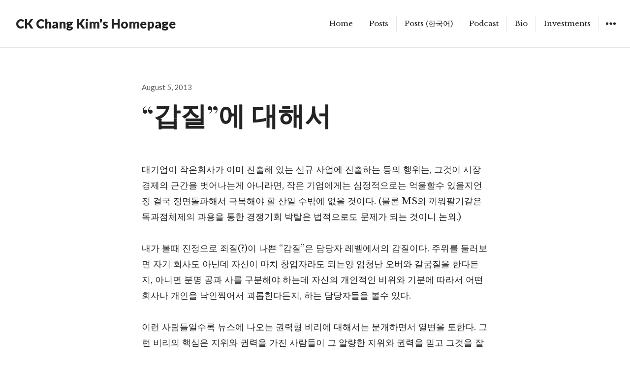

--- FILE ---
content_type: text/html; charset=UTF-8
request_url: https://www.changkim.me/2013/08/05/%EA%B0%91%EC%A7%88%EC%97%90-%EB%8C%80%ED%95%B4%EC%84%9C/
body_size: 10825
content:
<!DOCTYPE html>
<html lang="en-US" class="no-js">
<head>
<meta charset="UTF-8">
<meta name="viewport" content="width=device-width, initial-scale=1">
<link rel="profile" href="http://gmpg.org/xfn/11">
<link rel="pingback" href="https://www.changkim.me/xmlrpc.php">
<script>(function(html){html.className = html.className.replace(/\bno-js\b/,'js')})(document.documentElement);</script>
<title>&#8220;갑질&#8221;에 대해서 &#8211; CK Chang Kim&#039;s Homepage</title>
<meta name='robots' content='max-image-preview:large' />
<link rel='dns-prefetch' href='//fonts.googleapis.com' />
<link rel="alternate" type="application/rss+xml" title="CK Chang Kim&#039;s Homepage &raquo; Feed" href="https://www.changkim.me/feed/" />
<link rel="alternate" type="application/rss+xml" title="CK Chang Kim&#039;s Homepage &raquo; Comments Feed" href="https://www.changkim.me/comments/feed/" />
<link rel="alternate" type="application/rss+xml" title="CK Chang Kim&#039;s Homepage &raquo; &#8220;갑질&#8221;에 대해서 Comments Feed" href="https://www.changkim.me/2013/08/05/%ea%b0%91%ec%a7%88%ec%97%90-%eb%8c%80%ed%95%b4%ec%84%9c/feed/" />
<link rel="alternate" title="oEmbed (JSON)" type="application/json+oembed" href="https://www.changkim.me/wp-json/oembed/1.0/embed?url=https%3A%2F%2Fwww.changkim.me%2F2013%2F08%2F05%2F%25ea%25b0%2591%25ec%25a7%2588%25ec%2597%2590-%25eb%258c%2580%25ed%2595%25b4%25ec%2584%259c%2F" />
<link rel="alternate" title="oEmbed (XML)" type="text/xml+oembed" href="https://www.changkim.me/wp-json/oembed/1.0/embed?url=https%3A%2F%2Fwww.changkim.me%2F2013%2F08%2F05%2F%25ea%25b0%2591%25ec%25a7%2588%25ec%2597%2590-%25eb%258c%2580%25ed%2595%25b4%25ec%2584%259c%2F&#038;format=xml" />
<style id='wp-img-auto-sizes-contain-inline-css' type='text/css'>
img:is([sizes=auto i],[sizes^="auto," i]){contain-intrinsic-size:3000px 1500px}
/*# sourceURL=wp-img-auto-sizes-contain-inline-css */
</style>
<style id='wp-emoji-styles-inline-css' type='text/css'>

	img.wp-smiley, img.emoji {
		display: inline !important;
		border: none !important;
		box-shadow: none !important;
		height: 1em !important;
		width: 1em !important;
		margin: 0 0.07em !important;
		vertical-align: -0.1em !important;
		background: none !important;
		padding: 0 !important;
	}
/*# sourceURL=wp-emoji-styles-inline-css */
</style>
<style id='wp-block-library-inline-css' type='text/css'>
:root{--wp-block-synced-color:#7a00df;--wp-block-synced-color--rgb:122,0,223;--wp-bound-block-color:var(--wp-block-synced-color);--wp-editor-canvas-background:#ddd;--wp-admin-theme-color:#007cba;--wp-admin-theme-color--rgb:0,124,186;--wp-admin-theme-color-darker-10:#006ba1;--wp-admin-theme-color-darker-10--rgb:0,107,160.5;--wp-admin-theme-color-darker-20:#005a87;--wp-admin-theme-color-darker-20--rgb:0,90,135;--wp-admin-border-width-focus:2px}@media (min-resolution:192dpi){:root{--wp-admin-border-width-focus:1.5px}}.wp-element-button{cursor:pointer}:root .has-very-light-gray-background-color{background-color:#eee}:root .has-very-dark-gray-background-color{background-color:#313131}:root .has-very-light-gray-color{color:#eee}:root .has-very-dark-gray-color{color:#313131}:root .has-vivid-green-cyan-to-vivid-cyan-blue-gradient-background{background:linear-gradient(135deg,#00d084,#0693e3)}:root .has-purple-crush-gradient-background{background:linear-gradient(135deg,#34e2e4,#4721fb 50%,#ab1dfe)}:root .has-hazy-dawn-gradient-background{background:linear-gradient(135deg,#faaca8,#dad0ec)}:root .has-subdued-olive-gradient-background{background:linear-gradient(135deg,#fafae1,#67a671)}:root .has-atomic-cream-gradient-background{background:linear-gradient(135deg,#fdd79a,#004a59)}:root .has-nightshade-gradient-background{background:linear-gradient(135deg,#330968,#31cdcf)}:root .has-midnight-gradient-background{background:linear-gradient(135deg,#020381,#2874fc)}:root{--wp--preset--font-size--normal:16px;--wp--preset--font-size--huge:42px}.has-regular-font-size{font-size:1em}.has-larger-font-size{font-size:2.625em}.has-normal-font-size{font-size:var(--wp--preset--font-size--normal)}.has-huge-font-size{font-size:var(--wp--preset--font-size--huge)}.has-text-align-center{text-align:center}.has-text-align-left{text-align:left}.has-text-align-right{text-align:right}.has-fit-text{white-space:nowrap!important}#end-resizable-editor-section{display:none}.aligncenter{clear:both}.items-justified-left{justify-content:flex-start}.items-justified-center{justify-content:center}.items-justified-right{justify-content:flex-end}.items-justified-space-between{justify-content:space-between}.screen-reader-text{border:0;clip-path:inset(50%);height:1px;margin:-1px;overflow:hidden;padding:0;position:absolute;width:1px;word-wrap:normal!important}.screen-reader-text:focus{background-color:#ddd;clip-path:none;color:#444;display:block;font-size:1em;height:auto;left:5px;line-height:normal;padding:15px 23px 14px;text-decoration:none;top:5px;width:auto;z-index:100000}html :where(.has-border-color){border-style:solid}html :where([style*=border-top-color]){border-top-style:solid}html :where([style*=border-right-color]){border-right-style:solid}html :where([style*=border-bottom-color]){border-bottom-style:solid}html :where([style*=border-left-color]){border-left-style:solid}html :where([style*=border-width]){border-style:solid}html :where([style*=border-top-width]){border-top-style:solid}html :where([style*=border-right-width]){border-right-style:solid}html :where([style*=border-bottom-width]){border-bottom-style:solid}html :where([style*=border-left-width]){border-left-style:solid}html :where(img[class*=wp-image-]){height:auto;max-width:100%}:where(figure){margin:0 0 1em}html :where(.is-position-sticky){--wp-admin--admin-bar--position-offset:var(--wp-admin--admin-bar--height,0px)}@media screen and (max-width:600px){html :where(.is-position-sticky){--wp-admin--admin-bar--position-offset:0px}}

/*# sourceURL=wp-block-library-inline-css */
</style><style id='global-styles-inline-css' type='text/css'>
:root{--wp--preset--aspect-ratio--square: 1;--wp--preset--aspect-ratio--4-3: 4/3;--wp--preset--aspect-ratio--3-4: 3/4;--wp--preset--aspect-ratio--3-2: 3/2;--wp--preset--aspect-ratio--2-3: 2/3;--wp--preset--aspect-ratio--16-9: 16/9;--wp--preset--aspect-ratio--9-16: 9/16;--wp--preset--color--black: #000000;--wp--preset--color--cyan-bluish-gray: #abb8c3;--wp--preset--color--white: #ffffff;--wp--preset--color--pale-pink: #f78da7;--wp--preset--color--vivid-red: #cf2e2e;--wp--preset--color--luminous-vivid-orange: #ff6900;--wp--preset--color--luminous-vivid-amber: #fcb900;--wp--preset--color--light-green-cyan: #7bdcb5;--wp--preset--color--vivid-green-cyan: #00d084;--wp--preset--color--pale-cyan-blue: #8ed1fc;--wp--preset--color--vivid-cyan-blue: #0693e3;--wp--preset--color--vivid-purple: #9b51e0;--wp--preset--gradient--vivid-cyan-blue-to-vivid-purple: linear-gradient(135deg,rgb(6,147,227) 0%,rgb(155,81,224) 100%);--wp--preset--gradient--light-green-cyan-to-vivid-green-cyan: linear-gradient(135deg,rgb(122,220,180) 0%,rgb(0,208,130) 100%);--wp--preset--gradient--luminous-vivid-amber-to-luminous-vivid-orange: linear-gradient(135deg,rgb(252,185,0) 0%,rgb(255,105,0) 100%);--wp--preset--gradient--luminous-vivid-orange-to-vivid-red: linear-gradient(135deg,rgb(255,105,0) 0%,rgb(207,46,46) 100%);--wp--preset--gradient--very-light-gray-to-cyan-bluish-gray: linear-gradient(135deg,rgb(238,238,238) 0%,rgb(169,184,195) 100%);--wp--preset--gradient--cool-to-warm-spectrum: linear-gradient(135deg,rgb(74,234,220) 0%,rgb(151,120,209) 20%,rgb(207,42,186) 40%,rgb(238,44,130) 60%,rgb(251,105,98) 80%,rgb(254,248,76) 100%);--wp--preset--gradient--blush-light-purple: linear-gradient(135deg,rgb(255,206,236) 0%,rgb(152,150,240) 100%);--wp--preset--gradient--blush-bordeaux: linear-gradient(135deg,rgb(254,205,165) 0%,rgb(254,45,45) 50%,rgb(107,0,62) 100%);--wp--preset--gradient--luminous-dusk: linear-gradient(135deg,rgb(255,203,112) 0%,rgb(199,81,192) 50%,rgb(65,88,208) 100%);--wp--preset--gradient--pale-ocean: linear-gradient(135deg,rgb(255,245,203) 0%,rgb(182,227,212) 50%,rgb(51,167,181) 100%);--wp--preset--gradient--electric-grass: linear-gradient(135deg,rgb(202,248,128) 0%,rgb(113,206,126) 100%);--wp--preset--gradient--midnight: linear-gradient(135deg,rgb(2,3,129) 0%,rgb(40,116,252) 100%);--wp--preset--font-size--small: 13px;--wp--preset--font-size--medium: 20px;--wp--preset--font-size--large: 36px;--wp--preset--font-size--x-large: 42px;--wp--preset--spacing--20: 0.44rem;--wp--preset--spacing--30: 0.67rem;--wp--preset--spacing--40: 1rem;--wp--preset--spacing--50: 1.5rem;--wp--preset--spacing--60: 2.25rem;--wp--preset--spacing--70: 3.38rem;--wp--preset--spacing--80: 5.06rem;--wp--preset--shadow--natural: 6px 6px 9px rgba(0, 0, 0, 0.2);--wp--preset--shadow--deep: 12px 12px 50px rgba(0, 0, 0, 0.4);--wp--preset--shadow--sharp: 6px 6px 0px rgba(0, 0, 0, 0.2);--wp--preset--shadow--outlined: 6px 6px 0px -3px rgb(255, 255, 255), 6px 6px rgb(0, 0, 0);--wp--preset--shadow--crisp: 6px 6px 0px rgb(0, 0, 0);}:where(.is-layout-flex){gap: 0.5em;}:where(.is-layout-grid){gap: 0.5em;}body .is-layout-flex{display: flex;}.is-layout-flex{flex-wrap: wrap;align-items: center;}.is-layout-flex > :is(*, div){margin: 0;}body .is-layout-grid{display: grid;}.is-layout-grid > :is(*, div){margin: 0;}:where(.wp-block-columns.is-layout-flex){gap: 2em;}:where(.wp-block-columns.is-layout-grid){gap: 2em;}:where(.wp-block-post-template.is-layout-flex){gap: 1.25em;}:where(.wp-block-post-template.is-layout-grid){gap: 1.25em;}.has-black-color{color: var(--wp--preset--color--black) !important;}.has-cyan-bluish-gray-color{color: var(--wp--preset--color--cyan-bluish-gray) !important;}.has-white-color{color: var(--wp--preset--color--white) !important;}.has-pale-pink-color{color: var(--wp--preset--color--pale-pink) !important;}.has-vivid-red-color{color: var(--wp--preset--color--vivid-red) !important;}.has-luminous-vivid-orange-color{color: var(--wp--preset--color--luminous-vivid-orange) !important;}.has-luminous-vivid-amber-color{color: var(--wp--preset--color--luminous-vivid-amber) !important;}.has-light-green-cyan-color{color: var(--wp--preset--color--light-green-cyan) !important;}.has-vivid-green-cyan-color{color: var(--wp--preset--color--vivid-green-cyan) !important;}.has-pale-cyan-blue-color{color: var(--wp--preset--color--pale-cyan-blue) !important;}.has-vivid-cyan-blue-color{color: var(--wp--preset--color--vivid-cyan-blue) !important;}.has-vivid-purple-color{color: var(--wp--preset--color--vivid-purple) !important;}.has-black-background-color{background-color: var(--wp--preset--color--black) !important;}.has-cyan-bluish-gray-background-color{background-color: var(--wp--preset--color--cyan-bluish-gray) !important;}.has-white-background-color{background-color: var(--wp--preset--color--white) !important;}.has-pale-pink-background-color{background-color: var(--wp--preset--color--pale-pink) !important;}.has-vivid-red-background-color{background-color: var(--wp--preset--color--vivid-red) !important;}.has-luminous-vivid-orange-background-color{background-color: var(--wp--preset--color--luminous-vivid-orange) !important;}.has-luminous-vivid-amber-background-color{background-color: var(--wp--preset--color--luminous-vivid-amber) !important;}.has-light-green-cyan-background-color{background-color: var(--wp--preset--color--light-green-cyan) !important;}.has-vivid-green-cyan-background-color{background-color: var(--wp--preset--color--vivid-green-cyan) !important;}.has-pale-cyan-blue-background-color{background-color: var(--wp--preset--color--pale-cyan-blue) !important;}.has-vivid-cyan-blue-background-color{background-color: var(--wp--preset--color--vivid-cyan-blue) !important;}.has-vivid-purple-background-color{background-color: var(--wp--preset--color--vivid-purple) !important;}.has-black-border-color{border-color: var(--wp--preset--color--black) !important;}.has-cyan-bluish-gray-border-color{border-color: var(--wp--preset--color--cyan-bluish-gray) !important;}.has-white-border-color{border-color: var(--wp--preset--color--white) !important;}.has-pale-pink-border-color{border-color: var(--wp--preset--color--pale-pink) !important;}.has-vivid-red-border-color{border-color: var(--wp--preset--color--vivid-red) !important;}.has-luminous-vivid-orange-border-color{border-color: var(--wp--preset--color--luminous-vivid-orange) !important;}.has-luminous-vivid-amber-border-color{border-color: var(--wp--preset--color--luminous-vivid-amber) !important;}.has-light-green-cyan-border-color{border-color: var(--wp--preset--color--light-green-cyan) !important;}.has-vivid-green-cyan-border-color{border-color: var(--wp--preset--color--vivid-green-cyan) !important;}.has-pale-cyan-blue-border-color{border-color: var(--wp--preset--color--pale-cyan-blue) !important;}.has-vivid-cyan-blue-border-color{border-color: var(--wp--preset--color--vivid-cyan-blue) !important;}.has-vivid-purple-border-color{border-color: var(--wp--preset--color--vivid-purple) !important;}.has-vivid-cyan-blue-to-vivid-purple-gradient-background{background: var(--wp--preset--gradient--vivid-cyan-blue-to-vivid-purple) !important;}.has-light-green-cyan-to-vivid-green-cyan-gradient-background{background: var(--wp--preset--gradient--light-green-cyan-to-vivid-green-cyan) !important;}.has-luminous-vivid-amber-to-luminous-vivid-orange-gradient-background{background: var(--wp--preset--gradient--luminous-vivid-amber-to-luminous-vivid-orange) !important;}.has-luminous-vivid-orange-to-vivid-red-gradient-background{background: var(--wp--preset--gradient--luminous-vivid-orange-to-vivid-red) !important;}.has-very-light-gray-to-cyan-bluish-gray-gradient-background{background: var(--wp--preset--gradient--very-light-gray-to-cyan-bluish-gray) !important;}.has-cool-to-warm-spectrum-gradient-background{background: var(--wp--preset--gradient--cool-to-warm-spectrum) !important;}.has-blush-light-purple-gradient-background{background: var(--wp--preset--gradient--blush-light-purple) !important;}.has-blush-bordeaux-gradient-background{background: var(--wp--preset--gradient--blush-bordeaux) !important;}.has-luminous-dusk-gradient-background{background: var(--wp--preset--gradient--luminous-dusk) !important;}.has-pale-ocean-gradient-background{background: var(--wp--preset--gradient--pale-ocean) !important;}.has-electric-grass-gradient-background{background: var(--wp--preset--gradient--electric-grass) !important;}.has-midnight-gradient-background{background: var(--wp--preset--gradient--midnight) !important;}.has-small-font-size{font-size: var(--wp--preset--font-size--small) !important;}.has-medium-font-size{font-size: var(--wp--preset--font-size--medium) !important;}.has-large-font-size{font-size: var(--wp--preset--font-size--large) !important;}.has-x-large-font-size{font-size: var(--wp--preset--font-size--x-large) !important;}
/*# sourceURL=global-styles-inline-css */
</style>

<style id='classic-theme-styles-inline-css' type='text/css'>
/*! This file is auto-generated */
.wp-block-button__link{color:#fff;background-color:#32373c;border-radius:9999px;box-shadow:none;text-decoration:none;padding:calc(.667em + 2px) calc(1.333em + 2px);font-size:1.125em}.wp-block-file__button{background:#32373c;color:#fff;text-decoration:none}
/*# sourceURL=/wp-includes/css/classic-themes.min.css */
</style>
<link rel='stylesheet' id='resonar-fonts-css' href='https://fonts.googleapis.com/css?family=Libre+Baskerville%3A400%2C700%2C400italic%7CLato%3A400%2C700%2C900%2C400italic%2C700italic%2C900italic%7CPlayfair+Display%3A400%2C700%2C400italic%2C700italic%7CInconsolata%3A400&#038;subset=latin%2Clatin-ext' type='text/css' media='all' />
<link rel='stylesheet' id='genericons-css' href='https://www.changkim.me/wp-content/plugins/jetpack/_inc/genericons/genericons/genericons.css?ver=3.1' type='text/css' media='all' />
<link rel='stylesheet' id='resonar-style-css' href='https://www.changkim.me/wp-content/themes/resonar/style.css?ver=6.9' type='text/css' media='all' />
<script type="text/javascript" src="https://www.changkim.me/wp-includes/js/jquery/jquery.min.js?ver=3.7.1" id="jquery-core-js"></script>
<script type="text/javascript" src="https://www.changkim.me/wp-includes/js/jquery/jquery-migrate.min.js?ver=3.4.1" id="jquery-migrate-js"></script>
<link rel="https://api.w.org/" href="https://www.changkim.me/wp-json/" /><link rel="alternate" title="JSON" type="application/json" href="https://www.changkim.me/wp-json/wp/v2/posts/235" /><link rel="EditURI" type="application/rsd+xml" title="RSD" href="https://www.changkim.me/xmlrpc.php?rsd" />
<meta name="generator" content="WordPress 6.9" />
<link rel="canonical" href="https://www.changkim.me/2013/08/05/%ea%b0%91%ec%a7%88%ec%97%90-%eb%8c%80%ed%95%b4%ec%84%9c/" />
<link rel='shortlink' href='https://www.changkim.me/?p=235' />
	<style type="text/css" id="resonar-custom-background-css">
		</style>
<link rel="icon" href="https://www.changkim.me/wp-content/uploads/2023/05/cropped-android-chrome-512x512-1-32x32.png" sizes="32x32" />
<link rel="icon" href="https://www.changkim.me/wp-content/uploads/2023/05/cropped-android-chrome-512x512-1-192x192.png" sizes="192x192" />
<link rel="apple-touch-icon" href="https://www.changkim.me/wp-content/uploads/2023/05/cropped-android-chrome-512x512-1-180x180.png" />
<meta name="msapplication-TileImage" content="https://www.changkim.me/wp-content/uploads/2023/05/cropped-android-chrome-512x512-1-270x270.png" />
</head>

<body class="wp-singular post-template-default single single-post postid-235 single-format-standard wp-theme-resonar custom-menu">
<div id="page" class="hfeed site">
	<a class="skip-link screen-reader-text" href="#content">Skip to content</a>

	
	<header id="masthead" class="site-header" role="banner">
		<div class="site-branding">
			
							<p class="site-title"><a href="https://www.changkim.me/" rel="home">CK Chang Kim&#039;s Homepage</a></p>
					</div><!-- .site-branding -->

		<button id="sidebar-toggle" class="sidebar-toggle"></button>

					<nav class="main-navigation" role="navigation">
				<div class="menu-top-menu-container"><ul id="menu-top-menu" class="nav-menu"><li id="menu-item-18" class="menu-item menu-item-type-custom menu-item-object-custom menu-item-18"><a href="https://changkim.me/">Home</a></li>
<li id="menu-item-1611" class="menu-item menu-item-type-taxonomy menu-item-object-category menu-item-1611"><a href="https://www.changkim.me/category/blog_post/">Posts</a></li>
<li id="menu-item-829" class="menu-item menu-item-type-taxonomy menu-item-object-category current-post-ancestor current-menu-parent current-post-parent menu-item-829"><a href="https://www.changkim.me/category/korean-posts/">Posts (한국어)</a></li>
<li id="menu-item-1791" class="menu-item menu-item-type-taxonomy menu-item-object-category menu-item-1791"><a href="https://www.changkim.me/category/podcast/">Podcast</a></li>
<li id="menu-item-1756" class="menu-item menu-item-type-custom menu-item-object-custom menu-item-1756"><a href="https://cklink.notion.site/cklink/Chang-Kim-Bio-d5a2a44bceed4e6293215b80ab7bb4d2">Bio</a></li>
<li id="menu-item-1742" class="menu-item menu-item-type-custom menu-item-object-custom menu-item-1742"><a href="https://cklink.notion.site/CK-s-Angel-Investments-2cf6e80466b84c91b62bd96178b921f5">Investments</a></li>
</ul></div>			</nav><!-- .main-navigation -->
			</header><!-- .site-header -->

	<div id="content" class="site-content">

	<div id="primary" class="content-area">
		<main id="main" class="site-main" role="main">

		
<article id="post-235" class="post-235 post type-post status-publish format-standard hentry category-korean-posts category-uncategorized tag-korean">
			<header class="entry-header">
			<div class="entry-header-inner">
				<div class="entry-date">
					<span class="posted-on"><span class="screen-reader-text">Posted on </span><a href="https://www.changkim.me/2013/08/05/%ea%b0%91%ec%a7%88%ec%97%90-%eb%8c%80%ed%95%b4%ec%84%9c/" rel="bookmark"><time class="entry-date published" datetime="2013-08-05T22:51:00+00:00">August 5, 2013</time><time class="updated" datetime="2020-01-21T05:38:00+00:00">January 21, 2020</time></a></span>				</div>

				<h1 class="entry-title">&#8220;갑질&#8221;에 대해서</h1>			</div>
		</header>
	
	<div class="entry-content-footer">
		<div class="entry-content">
			<div dir="ltr" style="text-align: left;">대기업이 작은회사가 이미 진출해 있는 신규 사업에 진출하는 등의 행위는, 그것이 시장경제의 근간을 벗어나는게 아니라면, 작은 기업에게는 심정적으로는 억울할수 있을지언정 결국 정면돌파해서 극복해야 할 산일 수밖에 없을 것이다. (물론 MS의 끼워팔기같은 독과점체제의 과용을 통한 경쟁기회 박탈은 법적으로도 문제가 되는 것이니 논외.)</p>
<p>내가 볼때 진정으로 죄질(?)이 나쁜 &#8220;갑질&#8221;은 담당자 레벨에서의 갑질이다. 주위를 둘러보면 자기 회사도 아닌데 자신이 마치 창업자라도 되는양 엄청난 오버와 갈굼질을 한다든지, 아니면 분명 공과 사를 구분해야 하는데 자신의 개인적인 비위와 기분에 따라서 어떤 회사나 개인을 낙인찍어서 괴롭힌다든지, 하는 담당자들을 볼수 있다.</p>
<p>이런 사람들일수록 뉴스에 나오는 권력형 비리에 대해서는 분개하면서 열변을 토한다. 그런 비리의 핵심은 지위와 권력을 가진 사람들이 그 알량한 지위와 권력을 믿고 그것을 잘못 사용한 것이다. 이런 이슈에 대해서는 길길이 날뛰고 분노하면서, 자신의 위치에서는 자신이 가진 알량한 권력을 서슴치 않고 작은 업체들에게 휘두르는 것을 가끔 본다. 그 권력이란건&nbsp;대수롭지도 않은 거고 당연히 영원하지도 않다. 아주 악랄한 &#8220;갑질&#8221;을 하다가, 자신이 그렇게 갈구던 회사에 이력서를 조용히 내미는 처량한 경우도 종종 있다.</p>
<p>개그 프로에 나오는 말을 빌리자면.. &#8220;얘들 도대체 왜그러는 걸까요?&#8221; 이들의 &#8220;갑질&#8221;은, 실은 종종 그 자신이 별로 크지 않은 사람이라서 나오는 경우가 많다. &#8220;내가 누군지 알어? 나를 무시하고 일이 될것 같아?&#8221; 이런 마음. 혹시나 당신이 조금의 권력을 가지고 있다면, 기억해야 할 것이다. 로마제국등 역사상 오래 유지되었던 제국은, 충분히 힘이 있어도 그 힘이 아닌 공정함으로 주변을 대했던 나라들이라는 것을.</p>
<p>키가 큰 사람이 굳이 앞을 보기 위해서 발돋움 할필요 없고, 진짜 킹카와 퀸카는 굳이 이목을 끌려고 노력하지 않아도 방에만 들어가도 모든 이의 시선을 집중시킨다. 주위에 오버 떨면서 &#8220;갑질&#8221;을 하는 사람이 있거든, 그 무엇에 앞서 연민의 정을 가지자. 십중팔구 그것은 그 자신의 내면과 실력에 대한 자신감 부재에서 나오는 행위일테니.&nbsp;</p></div>
					</div><!-- .entry-content -->

		<footer class="entry-footer">
			
<div class="author-info">
	<div class="author-avatar">
		<img alt='' src='https://secure.gravatar.com/avatar/0264265533bbe10048fa0a3e6d5b890a69fa1a2f51fe7fd325d16f8305b6795e?s=64&#038;d=mm&#038;r=g' srcset='https://secure.gravatar.com/avatar/0264265533bbe10048fa0a3e6d5b890a69fa1a2f51fe7fd325d16f8305b6795e?s=128&#038;d=mm&#038;r=g 2x' class='avatar avatar-64 photo' height='64' width='64' decoding='async'/>	</div><!-- .author-avatar -->

	<div class="author-description">
		<h2 class="author-heading">Published by</h2>

		<h3 class="author-title">CK</h3>

		<p class="author-bio">
						<a class="author-link" href="https://www.changkim.me/author/changkim_f1euqe/" rel="author">
				View all posts by CK			</a>
		</p><!-- .author-bio -->

	</div><!-- .author-description -->
</div><!-- .author-info -->
			<span class="cat-links"><span class="screen-reader-text">Categories </span><a href="https://www.changkim.me/category/korean-posts/" rel="category tag">Korean</a>, <a href="https://www.changkim.me/category/uncategorized/" rel="category tag">Uncategorized</a></span><span class="tags-links"><span class="screen-reader-text">Tags </span><a href="https://www.changkim.me/tag/korean/" rel="tag">Korean</a></span><span class="comments-link"><a href="https://www.changkim.me/2013/08/05/%ea%b0%91%ec%a7%88%ec%97%90-%eb%8c%80%ed%95%b4%ec%84%9c/#comments">6 Comments</a></span>					</footer><!-- .entry-footer -->
	</div>
</article><!-- #post-## -->

<div id="comments" class="comments-area">

			<h2 class="comments-title">
			6 thoughts on &ldquo;&#8220;갑질&#8221;에 대해서&rdquo;		</h2>

		
		<ol class="comment-list">
					<li id="comment-298" class="comment even thread-even depth-1">
			<article id="div-comment-298" class="comment-body">
				<footer class="comment-meta">
					<div class="comment-author vcard">
						<img alt='' src='https://secure.gravatar.com/avatar/7afe331ed18d7224b694992c6bea1ba99cfddae2f3395f423b8ee3843219b397?s=64&#038;d=mm&#038;r=g' srcset='https://secure.gravatar.com/avatar/7afe331ed18d7224b694992c6bea1ba99cfddae2f3395f423b8ee3843219b397?s=128&#038;d=mm&#038;r=g 2x' class='avatar avatar-64 photo' height='64' width='64' decoding='async'/>						<b class="fn">Kihong Bae</b> <span class="says">says:</span>					</div><!-- .comment-author -->

					<div class="comment-metadata">
						<a href="https://www.changkim.me/2013/08/05/%ea%b0%91%ec%a7%88%ec%97%90-%eb%8c%80%ed%95%b4%ec%84%9c/#comment-298"><time datetime="2013-08-05T23:25:11+00:00">August 5, 2013 at 11:25 pm</time></a>					</div><!-- .comment-metadata -->

									</footer><!-- .comment-meta -->

				<div class="comment-content">
					<p>Amen!</p>
				</div><!-- .comment-content -->

				<div class="reply"><a rel="nofollow" class="comment-reply-login" href="https://www.changkim.me/wp-login.php?redirect_to=https%3A%2F%2Fwww.changkim.me%2F2013%2F08%2F05%2F%25ea%25b0%2591%25ec%25a7%2588%25ec%2597%2590-%25eb%258c%2580%25ed%2595%25b4%25ec%2584%259c%2F">Log in to Reply</a></div>			</article><!-- .comment-body -->
		</li><!-- #comment-## -->
		<li id="comment-296" class="comment odd alt thread-odd thread-alt depth-1">
			<article id="div-comment-296" class="comment-body">
				<footer class="comment-meta">
					<div class="comment-author vcard">
						<img alt='' src='https://secure.gravatar.com/avatar/7afe331ed18d7224b694992c6bea1ba99cfddae2f3395f423b8ee3843219b397?s=64&#038;d=mm&#038;r=g' srcset='https://secure.gravatar.com/avatar/7afe331ed18d7224b694992c6bea1ba99cfddae2f3395f423b8ee3843219b397?s=128&#038;d=mm&#038;r=g 2x' class='avatar avatar-64 photo' height='64' width='64' decoding='async'/>						<b class="fn">Phil Yoon</b> <span class="says">says:</span>					</div><!-- .comment-author -->

					<div class="comment-metadata">
						<a href="https://www.changkim.me/2013/08/05/%ea%b0%91%ec%a7%88%ec%97%90-%eb%8c%80%ed%95%b4%ec%84%9c/#comment-296"><time datetime="2013-08-06T03:22:54+00:00">August 6, 2013 at 3:22 am</time></a>					</div><!-- .comment-metadata -->

									</footer><!-- .comment-meta -->

				<div class="comment-content">
					<p>제가 늘 주장하는게 있는데 &quot;사람이 이해하기 힘든 이상한 짓을 할때는 주로 두가지 이유다. 하나는 desperate할때, 다른 하나는 insecure할때이다&quot; 이경우는 두번째에 해당되네요.</p>
				</div><!-- .comment-content -->

				<div class="reply"><a rel="nofollow" class="comment-reply-login" href="https://www.changkim.me/wp-login.php?redirect_to=https%3A%2F%2Fwww.changkim.me%2F2013%2F08%2F05%2F%25ea%25b0%2591%25ec%25a7%2588%25ec%2597%2590-%25eb%258c%2580%25ed%2595%25b4%25ec%2584%259c%2F">Log in to Reply</a></div>			</article><!-- .comment-body -->
		</li><!-- #comment-## -->
		<li id="comment-294" class="comment even thread-even depth-1">
			<article id="div-comment-294" class="comment-body">
				<footer class="comment-meta">
					<div class="comment-author vcard">
						<img alt='' src='https://secure.gravatar.com/avatar/7afe331ed18d7224b694992c6bea1ba99cfddae2f3395f423b8ee3843219b397?s=64&#038;d=mm&#038;r=g' srcset='https://secure.gravatar.com/avatar/7afe331ed18d7224b694992c6bea1ba99cfddae2f3395f423b8ee3843219b397?s=128&#038;d=mm&#038;r=g 2x' class='avatar avatar-64 photo' height='64' width='64' loading='lazy' decoding='async'/>						<b class="fn">xfactor</b> <span class="says">says:</span>					</div><!-- .comment-author -->

					<div class="comment-metadata">
						<a href="https://www.changkim.me/2013/08/05/%ea%b0%91%ec%a7%88%ec%97%90-%eb%8c%80%ed%95%b4%ec%84%9c/#comment-294"><time datetime="2013-08-06T07:02:26+00:00">August 6, 2013 at 7:02 am</time></a>					</div><!-- .comment-metadata -->

									</footer><!-- .comment-meta -->

				<div class="comment-content">
					<p>간과하시는게 있습니다. 스스로가 킹카가 아니고 킹카가 될 수 없다고 생각하는 사람들&#8230; 어쩌면 대부분에 해당하는 그 사람들의 입장에서는, 갑질이 생존을 위해 어쩔수 없이 하는 선택일 수 있습니다. 그들이라고 해서, 그렇게 갑질하는게 오래갈 수 없다는 것을 모르지 않을 겁니다. 그러나&#8230; 그들은 선택을 한겁니다. 어쩌면 옵션없는 선택이었을지도 모릅니다.</p>
				</div><!-- .comment-content -->

				<div class="reply"><a rel="nofollow" class="comment-reply-login" href="https://www.changkim.me/wp-login.php?redirect_to=https%3A%2F%2Fwww.changkim.me%2F2013%2F08%2F05%2F%25ea%25b0%2591%25ec%25a7%2588%25ec%2597%2590-%25eb%258c%2580%25ed%2595%25b4%25ec%2584%259c%2F">Log in to Reply</a></div>			</article><!-- .comment-body -->
		</li><!-- #comment-## -->
		<li id="comment-290" class="comment odd alt thread-odd thread-alt depth-1">
			<article id="div-comment-290" class="comment-body">
				<footer class="comment-meta">
					<div class="comment-author vcard">
						<img alt='' src='https://secure.gravatar.com/avatar/7afe331ed18d7224b694992c6bea1ba99cfddae2f3395f423b8ee3843219b397?s=64&#038;d=mm&#038;r=g' srcset='https://secure.gravatar.com/avatar/7afe331ed18d7224b694992c6bea1ba99cfddae2f3395f423b8ee3843219b397?s=128&#038;d=mm&#038;r=g 2x' class='avatar avatar-64 photo' height='64' width='64' loading='lazy' decoding='async'/>						<b class="fn"><a href="http://web20asia.com" class="url" rel="ugc external nofollow">Chang</a></b> <span class="says">says:</span>					</div><!-- .comment-author -->

					<div class="comment-metadata">
						<a href="https://www.changkim.me/2013/08/05/%ea%b0%91%ec%a7%88%ec%97%90-%eb%8c%80%ed%95%b4%ec%84%9c/#comment-290"><time datetime="2013-08-17T00:09:34+00:00">August 17, 2013 at 12:09 am</time></a>					</div><!-- .comment-metadata -->

									</footer><!-- .comment-meta -->

				<div class="comment-content">
					<p>좋은 말이네요</p>
				</div><!-- .comment-content -->

				<div class="reply"><a rel="nofollow" class="comment-reply-login" href="https://www.changkim.me/wp-login.php?redirect_to=https%3A%2F%2Fwww.changkim.me%2F2013%2F08%2F05%2F%25ea%25b0%2591%25ec%25a7%2588%25ec%2597%2590-%25eb%258c%2580%25ed%2595%25b4%25ec%2584%259c%2F">Log in to Reply</a></div>			</article><!-- .comment-body -->
		</li><!-- #comment-## -->
		<li id="comment-289" class="comment even thread-even depth-1">
			<article id="div-comment-289" class="comment-body">
				<footer class="comment-meta">
					<div class="comment-author vcard">
						<img alt='' src='https://secure.gravatar.com/avatar/7afe331ed18d7224b694992c6bea1ba99cfddae2f3395f423b8ee3843219b397?s=64&#038;d=mm&#038;r=g' srcset='https://secure.gravatar.com/avatar/7afe331ed18d7224b694992c6bea1ba99cfddae2f3395f423b8ee3843219b397?s=128&#038;d=mm&#038;r=g 2x' class='avatar avatar-64 photo' height='64' width='64' loading='lazy' decoding='async'/>						<b class="fn"><a href="http://web20asia.com" class="url" rel="ugc external nofollow">Chang</a></b> <span class="says">says:</span>					</div><!-- .comment-author -->

					<div class="comment-metadata">
						<a href="https://www.changkim.me/2013/08/05/%ea%b0%91%ec%a7%88%ec%97%90-%eb%8c%80%ed%95%b4%ec%84%9c/#comment-289"><time datetime="2013-08-17T00:09:57+00:00">August 17, 2013 at 12:09 am</time></a>					</div><!-- .comment-metadata -->

									</footer><!-- .comment-meta -->

				<div class="comment-content">
					<p>그럴수도 있겠죠 (왠지 더 서글퍼지네요 ㅠ)</p>
				</div><!-- .comment-content -->

				<div class="reply"><a rel="nofollow" class="comment-reply-login" href="https://www.changkim.me/wp-login.php?redirect_to=https%3A%2F%2Fwww.changkim.me%2F2013%2F08%2F05%2F%25ea%25b0%2591%25ec%25a7%2588%25ec%2597%2590-%25eb%258c%2580%25ed%2595%25b4%25ec%2584%259c%2F">Log in to Reply</a></div>			</article><!-- .comment-body -->
		</li><!-- #comment-## -->
		<li id="comment-285" class="comment odd alt thread-odd thread-alt depth-1">
			<article id="div-comment-285" class="comment-body">
				<footer class="comment-meta">
					<div class="comment-author vcard">
						<img alt='' src='https://secure.gravatar.com/avatar/7afe331ed18d7224b694992c6bea1ba99cfddae2f3395f423b8ee3843219b397?s=64&#038;d=mm&#038;r=g' srcset='https://secure.gravatar.com/avatar/7afe331ed18d7224b694992c6bea1ba99cfddae2f3395f423b8ee3843219b397?s=128&#038;d=mm&#038;r=g 2x' class='avatar avatar-64 photo' height='64' width='64' loading='lazy' decoding='async'/>						<b class="fn">hohog</b> <span class="says">says:</span>					</div><!-- .comment-author -->

					<div class="comment-metadata">
						<a href="https://www.changkim.me/2013/08/05/%ea%b0%91%ec%a7%88%ec%97%90-%eb%8c%80%ed%95%b4%ec%84%9c/#comment-285"><time datetime="2013-08-23T13:25:17+00:00">August 23, 2013 at 1:25 pm</time></a>					</div><!-- .comment-metadata -->

									</footer><!-- .comment-meta -->

				<div class="comment-content">
					<p>대부분의 사람들이란 완벽하지 않고 글대로 크지 못하기에 자신을 커버하기 위한 생존방식이라고 생각합니다.</p>
				</div><!-- .comment-content -->

				<div class="reply"><a rel="nofollow" class="comment-reply-login" href="https://www.changkim.me/wp-login.php?redirect_to=https%3A%2F%2Fwww.changkim.me%2F2013%2F08%2F05%2F%25ea%25b0%2591%25ec%25a7%2588%25ec%2597%2590-%25eb%258c%2580%25ed%2595%25b4%25ec%2584%259c%2F">Log in to Reply</a></div>			</article><!-- .comment-body -->
		</li><!-- #comment-## -->
		</ol><!-- .comment-list -->

		
	
	
		<div id="respond" class="comment-respond">
		<h3 id="reply-title" class="comment-reply-title">Leave a Reply <small><a rel="nofollow" id="cancel-comment-reply-link" href="/2013/08/05/%EA%B0%91%EC%A7%88%EC%97%90-%EB%8C%80%ED%95%B4%EC%84%9C/#respond" style="display:none;">Cancel reply</a></small></h3><p class="must-log-in">You must be <a href="https://www.changkim.me/wp-login.php?redirect_to=https%3A%2F%2Fwww.changkim.me%2F2013%2F08%2F05%2F%25ea%25b0%2591%25ec%25a7%2588%25ec%2597%2590-%25eb%258c%2580%25ed%2595%25b4%25ec%2584%259c%2F">logged in</a> to post a comment.</p>	</div><!-- #respond -->
	
</div><!-- .comments-area -->

	<nav class="navigation post-navigation" aria-label="Posts">
		<h2 class="screen-reader-text">Post navigation</h2>
		<div class="nav-links"><div class="nav-previous"><a href="https://www.changkim.me/2013/08/05/%ec%bb%a4%eb%a6%ac%ec%96%b4%ec%99%80-%ec%b5%9c%ec%a0%81%ed%99%94/" rel="prev"><span class="meta-nav" aria-hidden="true">Previous</span> <span class="screen-reader-text">Previous post:</span> <span class="post-title">커리어와 최적화</span></a></div><div class="nav-next"><a href="https://www.changkim.me/2013/08/15/%ec%8b%a4%eb%a6%ac%ec%bd%98%eb%b0%b8%eb%a6%ac%ec%97%90%ec%84%9c-%ec%95%84%ec%9d%b4-%ed%82%a4%ec%9a%b0%ea%b8%b0/" rel="next"><span class="meta-nav" aria-hidden="true">Next</span> <span class="screen-reader-text">Next post:</span> <span class="post-title">실리콘밸리에서 아이 키우기</span></a></div></div>
	</nav>
		</main><!-- .site-main -->
	</div><!-- .content-area -->

			<div id="sidebar" class="sidebar">
		<div id="sidebar-inner" class="sidebar-inner">

					<nav class="main-navigation" role="navigation">
				<h2 class="menu-heading widget-title">Menu</h2>
				<div class="menu-top-menu-container"><ul id="menu-top-menu-1" class="nav-menu"><li class="menu-item menu-item-type-custom menu-item-object-custom menu-item-18"><a href="https://changkim.me/">Home</a></li>
<li class="menu-item menu-item-type-taxonomy menu-item-object-category menu-item-1611"><a href="https://www.changkim.me/category/blog_post/">Posts</a></li>
<li class="menu-item menu-item-type-taxonomy menu-item-object-category current-post-ancestor current-menu-parent current-post-parent menu-item-829"><a href="https://www.changkim.me/category/korean-posts/">Posts (한국어)</a></li>
<li class="menu-item menu-item-type-taxonomy menu-item-object-category menu-item-1791"><a href="https://www.changkim.me/category/podcast/">Podcast</a></li>
<li class="menu-item menu-item-type-custom menu-item-object-custom menu-item-1756"><a href="https://cklink.notion.site/cklink/Chang-Kim-Bio-d5a2a44bceed4e6293215b80ab7bb4d2">Bio</a></li>
<li class="menu-item menu-item-type-custom menu-item-object-custom menu-item-1742"><a href="https://cklink.notion.site/CK-s-Angel-Investments-2cf6e80466b84c91b62bd96178b921f5">Investments</a></li>
</ul></div>			</nav><!-- .main-navigation -->
		
					<nav id="social-navigation" class="social-navigation">
				<div class="menu-social-links-menu-container"><ul id="menu-social-links-menu" class="menu"><li id="menu-item-1637" class="menu-item menu-item-type-custom menu-item-object-custom menu-item-1637"><a href="https://www.linkedin.com/in/changkim/"><span class="screen-reader-text">LinkedIn</span></a></li>
<li id="menu-item-24" class="menu-item menu-item-type-custom menu-item-object-custom menu-item-24"><a href="https://twitter.com/chang1"><span class="screen-reader-text">Twitter</span></a></li>
<li id="menu-item-23" class="menu-item menu-item-type-custom menu-item-object-custom menu-item-23"><a href="https://www.facebook.com/chang.w.kim"><span class="screen-reader-text">Facebook</span></a></li>
</ul></div>			</nav><!-- .social-navigation -->
		
					<div id="secondary" class="widget-area" role="complementary">
				<aside id="search-3" class="widget widget_search"><h2 class="widget-title">Search</h2><form role="search" method="get" class="search-form" action="https://www.changkim.me/">
				<label>
					<span class="screen-reader-text">Search for:</span>
					<input type="search" class="search-field" placeholder="Search &hellip;" value="" name="s" />
				</label>
				<input type="submit" class="search-submit screen-reader-text" value="Search" />
			</form></aside>			</div><!-- .widget-area -->
		
		</div>
	</div><!-- .sidebar -->

	</div><!-- .site-content -->

	<footer id="colophon" class="site-footer" role="contentinfo">
		<div class="site-info">
			<a href="http://wordpress.org/">Proudly powered by WordPress</a>
			<span class="sep"> | </span>
			Theme: Resonar by <a href="http://wordpress.com/themes/resonar/" rel="designer">WordPress.com</a>.		</div><!-- .site-info -->
	</footer><!-- .site-footer -->
</div><!-- .site -->

<script type="speculationrules">
{"prefetch":[{"source":"document","where":{"and":[{"href_matches":"/*"},{"not":{"href_matches":["/wp-*.php","/wp-admin/*","/wp-content/uploads/*","/wp-content/*","/wp-content/plugins/*","/wp-content/themes/resonar/*","/*\\?(.+)"]}},{"not":{"selector_matches":"a[rel~=\"nofollow\"]"}},{"not":{"selector_matches":".no-prefetch, .no-prefetch a"}}]},"eagerness":"conservative"}]}
</script>
<script type="text/javascript" src="https://www.changkim.me/wp-content/themes/resonar/js/skip-link-focus-fix.js?ver=20150302" id="resonar-skip-link-focus-fix-js"></script>
<script type="text/javascript" src="https://www.changkim.me/wp-includes/js/comment-reply.min.js?ver=6.9" id="comment-reply-js" async="async" data-wp-strategy="async" fetchpriority="low"></script>
<script type="text/javascript" id="resonar-script-js-extra">
/* <![CDATA[ */
var screenReaderText = {"expand":"\u003Cspan class=\"screen-reader-text\"\u003Eexpand child menu\u003C/span\u003E","collapse":"\u003Cspan class=\"screen-reader-text\"\u003Ecollapse child menu\u003C/span\u003E"};
var toggleButtonText = {"menu":"Menu","widgets":"Widgets","both":"Menu & Widgets"};
//# sourceURL=resonar-script-js-extra
/* ]]> */
</script>
<script type="text/javascript" src="https://www.changkim.me/wp-content/themes/resonar/js/functions.js?ver=20150302" id="resonar-script-js"></script>
<script id="wp-emoji-settings" type="application/json">
{"baseUrl":"https://s.w.org/images/core/emoji/17.0.2/72x72/","ext":".png","svgUrl":"https://s.w.org/images/core/emoji/17.0.2/svg/","svgExt":".svg","source":{"concatemoji":"https://www.changkim.me/wp-includes/js/wp-emoji-release.min.js?ver=6.9"}}
</script>
<script type="module">
/* <![CDATA[ */
/*! This file is auto-generated */
const a=JSON.parse(document.getElementById("wp-emoji-settings").textContent),o=(window._wpemojiSettings=a,"wpEmojiSettingsSupports"),s=["flag","emoji"];function i(e){try{var t={supportTests:e,timestamp:(new Date).valueOf()};sessionStorage.setItem(o,JSON.stringify(t))}catch(e){}}function c(e,t,n){e.clearRect(0,0,e.canvas.width,e.canvas.height),e.fillText(t,0,0);t=new Uint32Array(e.getImageData(0,0,e.canvas.width,e.canvas.height).data);e.clearRect(0,0,e.canvas.width,e.canvas.height),e.fillText(n,0,0);const a=new Uint32Array(e.getImageData(0,0,e.canvas.width,e.canvas.height).data);return t.every((e,t)=>e===a[t])}function p(e,t){e.clearRect(0,0,e.canvas.width,e.canvas.height),e.fillText(t,0,0);var n=e.getImageData(16,16,1,1);for(let e=0;e<n.data.length;e++)if(0!==n.data[e])return!1;return!0}function u(e,t,n,a){switch(t){case"flag":return n(e,"\ud83c\udff3\ufe0f\u200d\u26a7\ufe0f","\ud83c\udff3\ufe0f\u200b\u26a7\ufe0f")?!1:!n(e,"\ud83c\udde8\ud83c\uddf6","\ud83c\udde8\u200b\ud83c\uddf6")&&!n(e,"\ud83c\udff4\udb40\udc67\udb40\udc62\udb40\udc65\udb40\udc6e\udb40\udc67\udb40\udc7f","\ud83c\udff4\u200b\udb40\udc67\u200b\udb40\udc62\u200b\udb40\udc65\u200b\udb40\udc6e\u200b\udb40\udc67\u200b\udb40\udc7f");case"emoji":return!a(e,"\ud83e\u1fac8")}return!1}function f(e,t,n,a){let r;const o=(r="undefined"!=typeof WorkerGlobalScope&&self instanceof WorkerGlobalScope?new OffscreenCanvas(300,150):document.createElement("canvas")).getContext("2d",{willReadFrequently:!0}),s=(o.textBaseline="top",o.font="600 32px Arial",{});return e.forEach(e=>{s[e]=t(o,e,n,a)}),s}function r(e){var t=document.createElement("script");t.src=e,t.defer=!0,document.head.appendChild(t)}a.supports={everything:!0,everythingExceptFlag:!0},new Promise(t=>{let n=function(){try{var e=JSON.parse(sessionStorage.getItem(o));if("object"==typeof e&&"number"==typeof e.timestamp&&(new Date).valueOf()<e.timestamp+604800&&"object"==typeof e.supportTests)return e.supportTests}catch(e){}return null}();if(!n){if("undefined"!=typeof Worker&&"undefined"!=typeof OffscreenCanvas&&"undefined"!=typeof URL&&URL.createObjectURL&&"undefined"!=typeof Blob)try{var e="postMessage("+f.toString()+"("+[JSON.stringify(s),u.toString(),c.toString(),p.toString()].join(",")+"));",a=new Blob([e],{type:"text/javascript"});const r=new Worker(URL.createObjectURL(a),{name:"wpTestEmojiSupports"});return void(r.onmessage=e=>{i(n=e.data),r.terminate(),t(n)})}catch(e){}i(n=f(s,u,c,p))}t(n)}).then(e=>{for(const n in e)a.supports[n]=e[n],a.supports.everything=a.supports.everything&&a.supports[n],"flag"!==n&&(a.supports.everythingExceptFlag=a.supports.everythingExceptFlag&&a.supports[n]);var t;a.supports.everythingExceptFlag=a.supports.everythingExceptFlag&&!a.supports.flag,a.supports.everything||((t=a.source||{}).concatemoji?r(t.concatemoji):t.wpemoji&&t.twemoji&&(r(t.twemoji),r(t.wpemoji)))});
//# sourceURL=https://www.changkim.me/wp-includes/js/wp-emoji-loader.min.js
/* ]]> */
</script>
</body>
</html>
